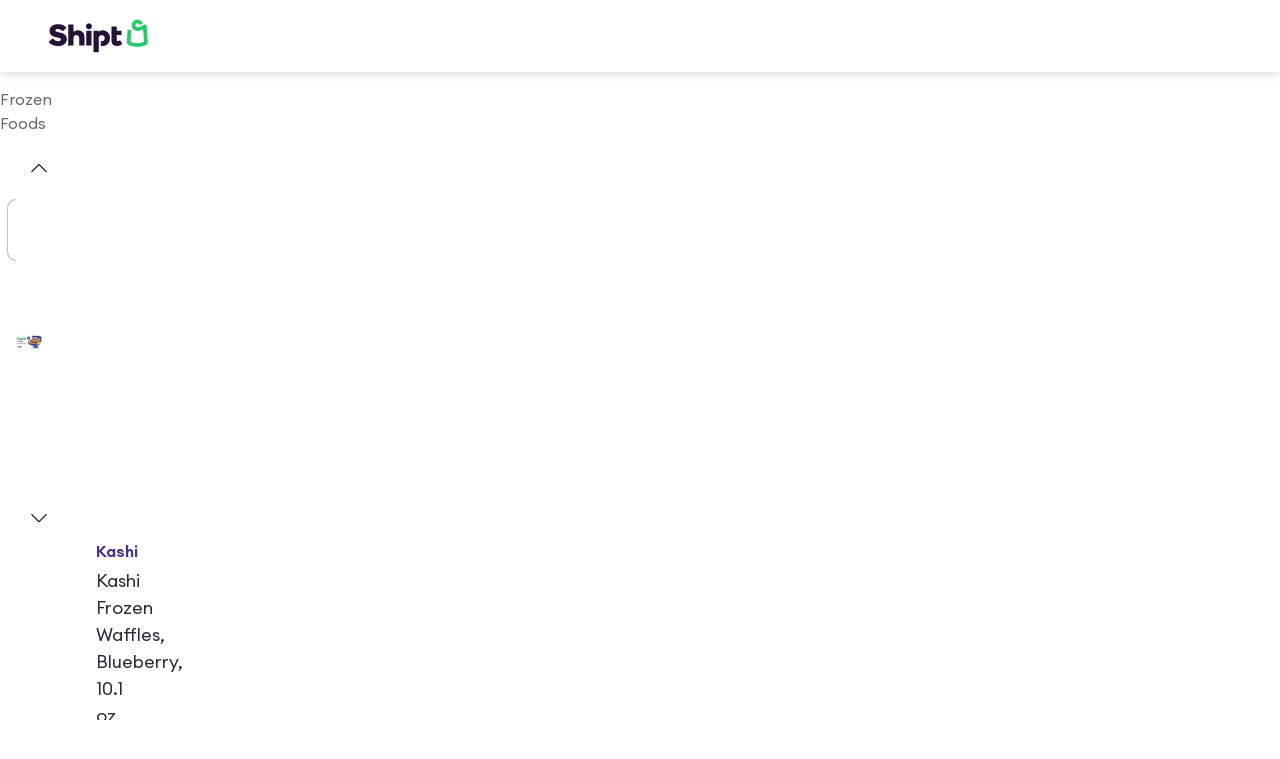

--- FILE ---
content_type: application/javascript; charset=UTF-8
request_url: https://www.shipt.com/_next/static/chunks/webpack-eae02dbe0f1a63df.js
body_size: 6050
content:
(()=>{"use strict";var c,e,a,d,f,b,t,s,n={},i={};function r(c){var e=i[c];if(void 0!==e)return e.exports;var a=i[c]={id:c,loaded:!1,exports:{}},d=!0;try{n[c].call(a.exports,a,a.exports,r),d=!1}finally{d&&delete i[c]}return a.loaded=!0,a.exports}r.m=n,r.amdO={},c=[],r.O=(e,a,d,f)=>{if(a){f=f||0;for(var b=c.length;b>0&&c[b-1][2]>f;b--)c[b]=c[b-1];c[b]=[a,d,f];return}for(var t=1/0,b=0;b<c.length;b++){for(var[a,d,f]=c[b],s=!0,n=0;n<a.length;n++)(!1&f||t>=f)&&Object.keys(r.O).every(c=>r.O[c](a[n]))?a.splice(n--,1):(s=!1,f<t&&(t=f));if(s){c.splice(b--,1);var i=d();void 0!==i&&(e=i)}}return e},r.n=c=>{var e=c&&c.__esModule?()=>c.default:()=>c;return r.d(e,{a:e}),e},a=Object.getPrototypeOf?c=>Object.getPrototypeOf(c):c=>c.__proto__,r.t=function(c,d){if(1&d&&(c=this(c)),8&d||"object"==typeof c&&c&&(4&d&&c.__esModule||16&d&&"function"==typeof c.then))return c;var f=Object.create(null);r.r(f);var b={};e=e||[null,a({}),a([]),a(a)];for(var t=2&d&&c;"object"==typeof t&&!~e.indexOf(t);t=a(t))Object.getOwnPropertyNames(t).forEach(e=>b[e]=()=>c[e]);return b.default=()=>c,r.d(f,b),f},r.d=(c,e)=>{for(var a in e)r.o(e,a)&&!r.o(c,a)&&Object.defineProperty(c,a,{enumerable:!0,get:e[a]})},r.f={},r.e=c=>Promise.all(Object.keys(r.f).reduce((e,a)=>(r.f[a](c,e),e),[])),r.u=c=>62709===c?"static/chunks/"+c+"-730c7026c589e672.js":57472===c?"static/chunks/"+c+"-f49b124028978f0c.js":48230===c?"static/chunks/"+c+"-211027c785cf143b.js":21022===c?"static/chunks/"+c+"-31cd81e370e0382d.js":44955===c?"static/chunks/"+c+"-04ed2c64ee439a79.js":54587===c?"static/chunks/"+c+"-9878e28553e39197.js":39746===c?"static/chunks/"+c+"-92fcab330de74f22.js":60513===c?"static/chunks/"+c+"-e33299e76d4d2f6d.js":66226===c?"static/chunks/"+c+"-eb91567e28eb1f96.js":30424===c?"static/chunks/"+c+"-183416056c24a667.js":58367===c?"static/chunks/"+c+"-b24f6c4a3ddb205b.js":33334===c?"static/chunks/"+c+"-ca228128119b1a7c.js":41116===c?"static/chunks/"+c+"-0bd062a470c6aa64.js":11944===c?"static/chunks/"+c+"-d298ad3a2436f84c.js":67126===c?"static/chunks/"+c+"-d04acdb63db5cecd.js":55087===c?"static/chunks/"+c+"-6f4926873d89eb36.js":88992===c?"static/chunks/"+c+"-2fc7ce5a89ab2da3.js":60959===c?"static/chunks/"+c+"-63d3539453ee7d0a.js":71350===c?"static/chunks/"+c+"-234fe5d17cea6085.js":11263===c?"static/chunks/"+c+"-1a1aa3cb730d1214.js":15835===c?"static/chunks/"+c+"-6a812510697a4bc2.js":46483===c?"static/chunks/"+c+"-daa20ce1144c8dc8.js":72508===c?"static/chunks/"+c+"-f59c497327b7c013.js":44871===c?"static/chunks/"+c+"-dd5e93d0059aaace.js":55645===c?"static/chunks/"+c+"-02ce44738dea2230.js":88984===c?"static/chunks/"+c+"-0ab4bf6388a54b78.js":30743===c?"static/chunks/"+c+"-34aec5b1000008a9.js":62197===c?"static/chunks/"+c+"-b566efd41b877d74.js":39027===c?"static/chunks/"+c+"-7c3958f8089dd796.js":48250===c?"static/chunks/"+c+"-3f3e84619a2b63ba.js":72963===c?"static/chunks/"+c+"-6d82b81e7f5e73dc.js":24024===c?"static/chunks/"+c+"-1182081521efdf7f.js":46251===c?"static/chunks/"+c+"-17e5d05c1a1fd9ba.js":73620===c?"static/chunks/"+c+"-6535b3b1e6cdf10a.js":8838===c?"static/chunks/8838-406de95d9f58e739.js":51004===c?"static/chunks/"+c+"-99ed0e4221262371.js":59157===c?"static/chunks/"+c+"-4d89bb6611a711a0.js":58528===c?"static/chunks/"+c+"-f4729fecce6a41f3.js":81859===c?"static/chunks/"+c+"-aee551a25a02c134.js":59314===c?"static/chunks/"+c+"-abdc54a5c60d92be.js":71254===c?"static/chunks/"+c+"-b7b1064579fa4078.js":39677===c?"static/chunks/"+c+"-704a472b584050de.js":51960===c?"static/chunks/"+c+"-ce55a38baa0bcf5c.js":73285===c?"static/chunks/"+c+"-0dcc69a8e8412664.js":16287===c?"static/chunks/"+c+"-1783331307ce4513.js":31293===c?"static/chunks/"+c+"-2669d90125b8e04b.js":99765===c?"static/chunks/"+c+"-f3ef048db9271547.js":24528===c?"static/chunks/"+c+"-283a1d2f01ac29d4.js":42586===c?"static/chunks/"+c+"-a669c68441e30ba1.js":69086===c?"static/chunks/"+c+"-7057c3a904613b6c.js":88129===c?"static/chunks/"+c+"-8ae1203213990738.js":93083===c?"static/chunks/"+c+"-bac7f41b90080acf.js":88772===c?"static/chunks/"+c+"-3c167801c83ad9a7.js":76226===c?"static/chunks/"+c+"-30152c129144e34d.js":21855===c?"static/chunks/"+c+"-bb46f1dea0f14afa.js":87426===c?"static/chunks/"+c+"-ec967d20b300aa18.js":19474===c?"static/chunks/"+c+"-d1ae076fa51ea479.js":36626===c?"static/chunks/"+c+"-715b88ed60e69d32.js":79646===c?"static/chunks/"+c+"-44c4e270230f9677.js":48485===c?"static/chunks/"+c+"-f14951c4a3db45b8.js":9626===c?"static/chunks/9626-8ac6ffc42a849b39.js":13452===c?"static/chunks/"+c+"-924dd688616408cb.js":93206===c?"static/chunks/"+c+"-8107cf7fb9639c95.js":66798===c?"static/chunks/"+c+"-edba442fd456bca7.js":60832===c?"static/chunks/"+c+"-da07a4daf25492cf.js":4395===c?"static/chunks/4395-4b4cedfd5cfac743.js":27202===c?"static/chunks/"+c+"-eb8356b62a44d007.js":21563===c?"static/chunks/"+c+"-d308ce14b50b328e.js":66582===c?"static/chunks/"+c+"-9b66a45772a7cfe7.js":"static/chunks/"+(({12:"profiler",66849:"2e233e75",89777:"recorder"})[c]||c)+"."+({12:"ce5906190a452791",413:"62ddb0fe99bc633c",586:"cf06ff968a216b2a",675:"54771b62e36b0243",1316:"cae27deefe9824cc",1545:"5487b528e3dce2dc",2040:"ae3468bca54e30d2",2086:"2d15dd742a09e986",2593:"0931fc895ce794e8",3009:"909de5b7fbe8ca72",3410:"06a519244456cdf5",4061:"d1c4e19388b1242b",4367:"f3a1fff2887d72ce",4518:"3de166bded08c0b8",5123:"932d5f2c22fe1dda",5516:"7b3832db17496f76",5781:"209082f4a10a2c94",5811:"d2f6a6305cdd684c",6087:"1b523bb2ee45d56d",6241:"e13d2659fa9d89be",6595:"ef145c1cfe76284e",6768:"5f7e333d1278ca3a",7535:"4cab0762cf2bff15",7820:"19ce297df370a3b9",8615:"d88f2f5fbb4e4fc4",8785:"befb30a6ee00db50",9531:"db0780c65b853341",10216:"28d0fab1803eda97",10455:"e2c82e926e464bb9",10751:"032da7fc21a18dd9",10755:"11feedb2dfc3f577",11237:"9c490c65f195059d",11360:"61651e3a15c8ebd0",11892:"9f0675ae255cd0b7",11937:"083dc16e1d4ecf6f",12122:"941e8dd091f4cde3",12503:"66770e6eb4fdbbd3",13049:"1dd3e80dedbbb3db",13059:"bb03485d40f311d0",13265:"e17638a42755fabd",13504:"31fe4ce658d9a5d4",13950:"fd5ad31f9090eb59",14454:"71014c86b15f32b7",15404:"d18264ebfd6c003b",15638:"396c0edd78dfee1a",15748:"6b6ca16006131af8",15857:"078c00b46fff5fdc",15952:"bea84bb7533811b6",16349:"cec4233005c52495",16376:"88c7c73c3ea27e43",16793:"88483eddc6d70082",17344:"eada3e932f941659",18320:"ea90fa6efbd79f04",18372:"d8d25e6ced7f9e2b",19459:"68af0c056385e9fa",19957:"053a51e79d9c8dfa",20002:"1f336d29ff35d161",20625:"aebc77e8b17d517d",20682:"55341d06e3ad2ddf",21096:"51cd24e9ba44cd37",21394:"0ebbde79288669e5",21397:"cece77d1d90d53cb",21577:"dee138af1a978963",21878:"28ee1e146e4e3f30",22363:"1118ea01c3cedd6f",22395:"fc3287d0c0bcdcd2",22555:"b305db0718278425",22924:"3abc5c74109afe00",22944:"d16e69290d8d1691",22980:"ecef9a897f8bc411",23765:"d9bbdea12ad610ab",23973:"5a87d73c4820c59a",24338:"8ae69aa9fee8ed68",25295:"d5ab8c6634a738c9",25446:"695fc2ce3816c30e",26339:"87d3565c291f5390",28086:"7c1783241f51ca24",28723:"ead35bb543dbfd45",29448:"80e0439d0cef5477",29650:"3bf086fab9dfb7cb",30143:"5da602684d8db807",30679:"355841af642f17ae",30905:"cb6ba7c7fe801e91",31648:"dd48c72ee8fc3c5d",32357:"a45813160c0cd173",32864:"c8395aee810ad30e",33300:"82e72c73514e449e",33521:"dd63880dcde1d297",34553:"3ebf870edc82e885",34699:"0837ecfc655c2da0",34703:"7563dd912c03254a",34886:"e5a1825b5c8cb38d",34935:"fa2ff204d6801bd0",35389:"c5de1a589133c717",35474:"2af9a7a973ff6f29",35528:"d22d9f9387768719",35674:"175260a73f073c2f",35790:"e8c381fa5a3a4d06",35913:"8fa1437b95f59335",35960:"f7df68a9e6e4f582",36375:"9aab1da19337cf5d",36844:"7b0f6acfc9e23984",36936:"8809f6acb4e288fc",36973:"a5b81760d76e7e51",37517:"b981b3cecdc31db0",37682:"fab0fa8e35c58a5d",38234:"f8e9c7ecd7c08e51",38704:"11d283fc34b0fd76",39287:"d450433db9909aa0",39817:"5b4e5e304f2d5df0",40484:"bbb04e93c31b4728",40938:"78d0d4b99e466d7a",44114:"173a65d68c9b73c3",44600:"bb55bffb401ed5d9",44707:"7158418732593a17",44928:"a131ac5bc6356096",45218:"70fc579554c4ce2f",45270:"d4fb5163c8999f30",45309:"0010458890f11902",45497:"292fa37dbd45821b",45879:"7209e1699a1260df",46597:"163b68d7c19235c9",47225:"05d1c90861cbedfd",47291:"90179b1b83ab05f3",47420:"79e7c4ac255713d6",47585:"c926b5d583e2711a",47949:"dd110fa6de8d2381",48406:"fb06e4ec514f76be",48656:"4833d556ddd6dcc7",49021:"70f8254f3e0a1c07",50487:"dc2407065db92a9f",50776:"7045e2ed0b171f6e",51064:"a2283b76d69f5d7a",51256:"28b984939f01030e",51320:"773c4e5234342b40",51456:"8e9e2307f49f0df8",51576:"4aeb6c9c6af64e21",51795:"cc7d64475c6dab9d",52149:"9764007ec9b80c80",52232:"6aa6e339745d681f",52399:"126a7462b366f057",52479:"9fcd53dc2c14b8b1",54405:"2c772990c2e00d94",54608:"90a760eb622103d8",54933:"9585303310f52f53",54934:"c5c0530950fe3045",54966:"e851e4e8b2b430c1",55415:"c78da2aef5194869",55759:"0214b569bdc78683",55851:"a45e285774fe0a9e",56010:"7deab91de96227ab",56250:"c06568b423b9be51",57513:"8507d1ebee3fc033",58497:"adf42c635b2b87cc",58798:"c4b9a1c9eb61c39a",58874:"bf214f5b08c057ff",59283:"092c9c2a6cd9ea27",59488:"897665552786f883",59557:"13ab860248e935b4",59889:"2b4e01f950e09aa5",60477:"f5da3c70633f8311",60700:"8fe38f59320df354",60851:"85b48703cb3b2399",61202:"0cc2d33350e16423",61902:"498dd8b91201999b",62063:"a5c26a8b8aba42ea",62462:"89fe5061df3f0d95",62804:"5ff8ddc7e32009cd",63060:"e02d46a3c401d453",63418:"a0f969617f500c9c",63825:"a46bf2696217bcc5",64035:"df71ed311747cba8",64549:"fefb3eeebe96ac8a",64702:"30d6ed05dcdcb988",65601:"70dea2682fe27207",65712:"794412c08d8342fc",65995:"b98ddf5c103d63cc",66176:"83bbd0af09ab2aca",66303:"59cd283bd675922e",66322:"ba7ffe1d7b157685",66613:"0b9b699cc25aaf15",66849:"605889d876c00f5c",67480:"58e12568ba57081a",67962:"702e1305f72b051f",67982:"879289dd72d629fd",68019:"c0fa4ecc301181dc",68403:"f438dca3abc0b55c",68457:"59e7e6841675cb17",68500:"6ac5ffdd50926ec4",69256:"fd03a4f9489d847c",69355:"639cdd8710aef9f3",69645:"081f1d62d07906bb",69692:"f795bf588a43b000",70076:"b2cfed32c0763f6c",70572:"7fe0d118be7706ba",70904:"3d50b28e351072cf",71184:"7ee12adcfb57d44d",71289:"6266fc768849821b",71554:"7ecebfb762ab6f08",71601:"a263694edde2c6b8",71899:"bb7462dac77e775b",72230:"20dc438e04a0bdc7",72863:"486addfeff1699b4",72900:"3beb07071ab8202d",72904:"98f7bf8d56aeb03b",73116:"61c433543b877321",73412:"4102b53fc1c7a7de",73881:"d457b032f048b731",74108:"8a68223cd0972c6b",74158:"77b846a1b479a058",74447:"07ee339e24e68f5c",75297:"7027de740cb82bfc",76086:"1f59e14ec024c612",76447:"9e2e8ea59a7d13f0",76490:"04f5b52b16af8560",76936:"a88d9bb8bb543553",77027:"948f29e2a763eb63",77061:"cb9345ae6943a33e",77368:"33a4fc9e155be894",77627:"c09618792d049261",77729:"32f1fe131c0ce579",77808:"9ea1b7d179429e19",78169:"0034c6b25bb55f8b",78783:"9d5395bed0025e3f",79835:"1c2d532f6b80615e",80139:"bf84344fca2392ff",80484:"5dde15f33541d602",80623:"d5901ce87e719712",80882:"e9a28c6e66fa1465",80887:"410464588e502145",81005:"b7872f347ac3b6fc",81245:"d1569cfccb7fddd0",81866:"ffb481144404687b",81905:"97adb772b083351b",81936:"74971d46a0b468cd",81954:"00da6f2b847a156d",82768:"323e331390ceddbf",83166:"80c260c119d5e8b1",83370:"4ac3073cecd0c113",83507:"d3439411b78ee8e6",84444:"169d92bc7dbab594",84457:"f8e42777d4fdb45e",84890:"606d39c2b9802a7b",85265:"8d3b4032dcc16482",85277:"298a9894c2cdf5d5",85381:"57952159cda07f03",85388:"e14c4157e05dfcde",86072:"ac32c6038f01ab0b",86376:"b4cbb8e0ec665684",86883:"d32d14443e75b2e6",87212:"de086ce5519f2076",87338:"1c865618693a24bc",88708:"f039c279e2f75a84",89009:"5dc181245913aae7",89777:"bfbdcb2333f34c4a",90116:"b479adff38e658a0",90233:"381712244366f10c",90483:"95c024da59a9c11a",90519:"1f1ba1ba78fd7a67",90737:"86bf629dc64c5f60",90800:"c8c2a0b38c1ec9c7",90850:"5fb0627391507b9e",91209:"f9fdfa4adfb3c060",91729:"fbc4d571625b1a6e",91924:"3ae2e5dc4adef32a",91966:"b1a56e056e585d79",92496:"b48b00bf2c764553",93455:"92495cbe30be2643",94194:"396f860861cf5a7d",94623:"cdbc266822bea7b3",94755:"69505ba8bf62272f",95030:"80a7a3382dff1aef",95048:"267cd42516856ea8",95315:"933fc450078ff1cd",95826:"716128b69853591a",96988:"ab9459181d230003",97228:"08adfe9aa34c36c6",97257:"301982a9704128af",97289:"38e9f52c40622e68",97393:"65ef41f1a7e0e6d0",97948:"213aadf54cd47ad9",98557:"cd9bcca2f22d43a6",98921:"daa6211072b18bb4",98970:"41cfc4871b0b5413",99790:"360b8227079f77e4",99916:"70f051b5271d1ae3"})[c]+".js",r.miniCssF=c=>{},r.g=function(){if("object"==typeof globalThis)return globalThis;try{return this||Function("return this")()}catch(c){if("object"==typeof window)return window}}(),r.o=(c,e)=>Object.prototype.hasOwnProperty.call(c,e),d={},r.l=(c,e,a,f)=>{if(d[c])return void d[c].push(e);if(void 0!==a)for(var b,t,s=document.getElementsByTagName("script"),n=0;n<s.length;n++){var i=s[n];if(i.getAttribute("src")==c||i.getAttribute("data-webpack")=="_N_E:"+a){b=i;break}}b||(t=!0,(b=document.createElement("script")).charset="utf-8",b.timeout=120,r.nc&&b.setAttribute("nonce",r.nc),b.setAttribute("data-webpack","_N_E:"+a),b.src=r.tu(c)),d[c]=[e];var u=(e,a)=>{b.onerror=b.onload=null,clearTimeout(o);var f=d[c];if(delete d[c],b.parentNode&&b.parentNode.removeChild(b),f&&f.forEach(c=>c(a)),e)return e(a)},o=setTimeout(u.bind(null,void 0,{type:"timeout",target:b}),12e4);b.onerror=u.bind(null,b.onerror),b.onload=u.bind(null,b.onload),t&&document.head.appendChild(b)},r.r=c=>{"undefined"!=typeof Symbol&&Symbol.toStringTag&&Object.defineProperty(c,Symbol.toStringTag,{value:"Module"}),Object.defineProperty(c,"__esModule",{value:!0})},r.nmd=c=>(c.paths=[],c.children||(c.children=[]),c),r.tt=()=>(void 0===f&&(f={createScriptURL:c=>c},"undefined"!=typeof trustedTypes&&trustedTypes.createPolicy&&(f=trustedTypes.createPolicy("nextjs#bundler",f))),f),r.tu=c=>r.tt().createScriptURL(c),r.p="/_next/",b={78068:0},r.f.j=(c,e)=>{var a=r.o(b,c)?b[c]:void 0;if(0!==a)if(a)e.push(a[2]);else if(78068!=c){var d=new Promise((e,d)=>a=b[c]=[e,d]);e.push(a[2]=d);var f=r.p+r.u(c),t=Error();r.l(f,e=>{if(r.o(b,c)&&(0!==(a=b[c])&&(b[c]=void 0),a)){var d=e&&("load"===e.type?"missing":e.type),f=e&&e.target&&e.target.src;t.message="Loading chunk "+c+" failed.\n("+d+": "+f+")",t.name="ChunkLoadError",t.type=d,t.request=f,a[1](t)}},"chunk-"+c,c)}else b[c]=0},r.O.j=c=>0===b[c],t=(c,e)=>{var a,d,[f,t,s]=e,n=0;if(f.some(c=>0!==b[c])){for(a in t)r.o(t,a)&&(r.m[a]=t[a]);if(s)var i=s(r)}for(c&&c(e);n<f.length;n++)d=f[n],r.o(b,d)&&b[d]&&b[d][0](),b[d]=0;return r.O(i)},(s=self.webpackChunk_N_E=self.webpackChunk_N_E||[]).forEach(t.bind(null,0)),s.push=t.bind(null,s.push.bind(s)),r.nc=void 0})();
//# sourceMappingURL=webpack-eae02dbe0f1a63df.js.map

--- FILE ---
content_type: application/javascript; charset=UTF-8
request_url: https://www.shipt.com/_next/static/e97a2140d0142d35026e48b9727858f1dc1f5da1/_buildManifest.js
body_size: 4115
content:
self.__BUILD_MANIFEST=function(s,c,a,e,t,i,h,n,o,d,u,p,r,b,f,k,j,g,m,l,y,_,v,w,I,x,B,F,q,A,N,D,S,E,L,M,T,U,C,H,R,P,z,G,J,K,O,Q,V,W,X,Y,Z,$,ss,sc,sa,se,st,si,sh,sn,so,sd,su,sp,sr,sb,sf,sk,sj,sg,sm,sl,sy,s_,sv,sw,sI,sx,sB,sF){return{__rewrites:{afterFiles:[],beforeFiles:[],fallback:[]},__routerFilterStatic:{numItems:0,errorRate:1e-4,numBits:0,numHashes:sn,bitArray:[]},__routerFilterDynamic:{numItems:0,errorRate:1e-4,numBits:0,numHashes:sn,bitArray:[]},"/":[s,a,c,e,n,u,r,b,j,P,l,y,N,so,"static/chunks/46251-17e5d05c1a1fd9ba.js",t,i,h,d,f,p,v,w,x,_,q,H,sd,"static/chunks/pages/index-2139efeb496b58cd.js"],"/404":[s,a,e,I,"static/chunks/pages/404-da857be0fb6dc55b.js"],"/_error":[s,a,"static/chunks/74231-3ac037bf3e762a74.js","static/chunks/pages/_error-c9fcbc65bdbb017d.js"],"/about":[s,a,c,e,S,i,h,F,E,L,M,"static/chunks/pages/about-2127d3e7e26ccb8e.js"],"/auth/error":[s,a,e,I,"static/chunks/pages/auth/error-294e84100dd4529b.js"],"/blog":[s,a,c,e,u,N,S,i,h,F,E,C,L,M,Q,su,"static/chunks/pages/blog-630c74c222c86266.js"],"/blog/[...slug]":[s,a,c,e,u,N,S,i,h,F,E,C,L,M,Q,su,"static/chunks/pages/blog/[...slug]-3dc59d0d943f9b3d.js"],"/categories":[s,a,c,e,u,N,S,i,h,F,E,C,L,M,"static/chunks/pages/categories-7ae4d94106251f29.js"],"/categories/[...slug]":[s,a,c,e,n,u,o,k,N,z,V,sp,t,i,h,d,g,m,F,C,"static/chunks/76226-30152c129144e34d.js",Y,sr,"static/chunks/pages/categories/[...slug]-299e3419c1d304cb.js"],"/cms/module/[id]":[s,a,c,n,u,r,b,j,l,y,sb,t,i,h,d,f,p,v,w,x,_,T,q,sf,"static/chunks/pages/cms/module/[id]-d3f3e3271debe87a.js"],"/cms/page":[s,a,c,e,n,u,r,b,j,l,y,sb,t,i,h,d,f,p,v,w,x,_,T,q,H,sf,"static/chunks/pages/cms/page-32cbdcde6b2cfcc1.js"],"/contact":[s,a,c,e,n,u,r,b,j,l,y,N,so,t,i,h,d,f,p,v,w,x,_,T,q,H,sd,"static/chunks/pages/contact-55eeb8e70d45b76d.js"],"/email-verification-required":[s,a,e,I,"static/chunks/pages/email-verification-required-92973ba32d7a9e7f.js"],"/login":["static/chunks/pages/login-4e57b79c50acde02.js"],"/logout":["static/chunks/pages/logout-77c9fc37be0d8412.js"],"/onepass":[s,a,e,I,"static/chunks/34307-eb16fbeff7c0afc3.js","static/chunks/pages/onepass-708c166c1582bfea.js"],"/password-reset":[s,e,I,"static/chunks/64492-44a897bdd966b200.js","static/chunks/pages/password-reset-097060a1411ea6ee.js"],"/privacy/driver-intake-form":[s,e,r,P,I,U,"static/chunks/68755-667abee1b79ec9b3.js","static/chunks/pages/privacy/driver-intake-form-9b01dec7fd582b70.js"],"/privacy/intake-form":[s,a,c,e,n,u,r,P,U,N,S,"static/chunks/30991-00803d2e28dddc88.js",i,h,F,Z,E,C,L,M,Q,"static/chunks/pages/privacy/intake-form-1f5feb73f36dd94e.js"],"/promotions/[promotion_category_id]":[s,a,c,e,n,u,N,"static/chunks/71350-234fe5d17cea6085.js",S,sp,t,i,h,d,F,E,C,L,M,Y,sr,"static/chunks/pages/promotions/[promotion_category_id]-e5d099cf8e445fea.js"],"/secure/add-gift-card-payment":[c,D,R,"static/chunks/61638-314bb6c5162c657a.js",G,W,"static/chunks/pages/secure/add-gift-card-payment-c4ed088a9f7ba683.js"],"/secure/add-membership-payment":[s,a,c,e,n,o,k,D,J,R,$,ss,sc,"static/chunks/33136-29fac6259b21f524.js",t,i,h,d,g,m,G,"static/chunks/71254-b7b1064579fa4078.js",sa,W,"static/chunks/pages/secure/add-membership-payment-8058368dbc632fb3.js"],"/secure/add-payment":[s,c,o,D,R,"static/chunks/22812-6dfc8505e72ebec2.js",G,A,W,"static/chunks/pages/secure/add-payment-ca6785fc976463d2.js"],"/secure/choose-membership-payment":[s,a,c,e,I,D,R,G,W,sk,"static/chunks/pages/secure/choose-membership-payment-d296aa5b79be384d.js"],"/shop":[s,a,c,e,n,u,o,r,b,j,k,l,y,"static/chunks/79739-48c29511562351ef.js",t,i,h,d,f,p,v,g,w,m,x,_,q,"static/chunks/pages/shop-0ca8e39cbc4f5a07.js"],"/shop/account/accessibility":[s,a,c,o,"static/chunks/1778-8e8d1e9e09488cbb.js",A,"static/chunks/pages/shop/account/accessibility-75a218b725ab6728.js"],"/shop/account/addresses":[s,c,o,"static/chunks/28679-090d3cd8f7bffe37.js",A,"static/chunks/pages/shop/account/addresses-4c9fb887bb9da3ce.js"],"/shop/account/advanced-security":[s,c,o,"static/chunks/97803-33b32c1f56304fc4.js",A,"static/chunks/pages/shop/account/advanced-security-6a225f6066c28454.js"],"/shop/account/data-privacy":[s,c,o,A,"static/chunks/pages/shop/account/data-privacy-2bb66806af586b9b.js"],"/shop/account/dietary-preferences":[s,a,c,o,"static/chunks/2734-967320370e169671.js",A,"static/chunks/pages/shop/account/dietary-preferences-a2a9baeb87f61c00.js"],"/shop/account/notifications":[s,a,c,o,"static/chunks/93083-bac7f41b90080acf.js","static/chunks/93598-9a9ba03923ebfe1c.js",A,"static/chunks/pages/shop/account/notifications-94671d81ea8ac718.js"],"/shop/account/orders":[s,a,c,o,k,t,i,h,f,p,"static/chunks/pages/shop/account/orders-fc560dfa96685a53.js"],"/shop/account/orders/substitution-preferences/[id]":[s,a,c,e,n,o,b,j,k,"static/chunks/50274-12134704e233c7f5.js",t,i,h,d,g,m,B,sj,"static/chunks/pages/shop/account/orders/substitution-preferences/[id]-f733eff6ec563bc5.js"],"/shop/account/orders/[id]":[s,a,c,e,n,o,j,k,U,D,J,"static/chunks/35557-55eb292fd5e470d5.js",t,i,h,d,f,p,g,m,B,T,sg,sm,"static/chunks/66582-9b66a45772a7cfe7.js","static/chunks/pages/shop/account/orders/[id]-27a7e00221388cf3.js"],"/shop/account/preferred":[s,a,c,o,"static/chunks/13452-924dd688616408cb.js","static/chunks/50258-8dd5e38fd3f222fd.js",A,"static/chunks/pages/shop/account/preferred-75a3959d483992de.js"],"/shop/account/profile":[s,c,o,"static/chunks/53729-98291bceb46e5e02.js",A,"static/chunks/pages/shop/account/profile-8d64164e99786bbd.js"],"/shop/account/rewards":[s,a,c,n,o,"static/chunks/6049-7da6a9d814baa349.js",t,f,A,"static/chunks/pages/shop/account/rewards-912d067849e6d7ef.js"],"/shop/account/wallet":[s,a,c,o,D,J,"static/chunks/67983-0ac035d34b11e0ff.js",A,"static/chunks/pages/shop/account/wallet-5b1d39c5879fa77d.js"],"/shop/branch":[s,c,e,I,t,sl,"static/chunks/pages/shop/branch-7f6fdea0994b91af.js"],"/shop/branch/u":[s,c,e,I,t,sl,"static/chunks/pages/shop/branch/u-d612b9971ed537a0.js"],"/shop/buy_again":[s,a,c,e,n,u,o,r,b,j,k,l,y,U,z,V,"static/chunks/39027-7c3958f8089dd796.js","static/chunks/74978-e99ac93ccfb309a8.js",t,i,h,d,f,p,g,m,x,_,B,X,K,se,"static/chunks/pages/shop/buy_again-a2489c57859f9c50.js"],"/shop/cart":[s,a,c,e,n,o,j,k,U,"static/chunks/91945-64895403370a14e2.js",t,i,h,d,f,p,g,m,B,T,K,sg,"static/chunks/pages/shop/cart-bfb169a307105012.js"],"/shop/cart/loading":[s,a,e,I,t,i,h,p,"static/chunks/pages/shop/cart/loading-8d216c12a63a4e3f.js"],"/shop/checkout":[s,a,c,e,n,u,I,U,D,J,R,$,sy,ss,sc,"static/chunks/62197-b566efd41b877d74.js","static/chunks/28168-a93d318cbf55c863.js",t,i,h,f,p,sa,sm,"static/chunks/pages/shop/checkout-00be144c21083761.js"],"/shop/choose-membership":[s,a,e,I,sk,"static/chunks/pages/shop/choose-membership-02f9222305bef922.js"],"/shop/coupon/[id]":[s,a,c,e,n,u,o,r,b,j,k,l,y,"static/chunks/34988-5197a7d9e41effc5.js",t,i,h,d,f,p,v,g,w,m,x,_,B,X,"static/chunks/pages/shop/coupon/[id]-8371ceae2626342b.js"],"/shop/coupons":[s,a,c,e,n,o,k,z,t,i,h,d,g,m,B,"static/chunks/pages/shop/coupons-d41bad4732ac7da0.js"],"/shop/deals":[s,a,c,e,n,u,o,r,b,j,k,l,y,"static/chunks/2120-75ab2cb005e7cff6.js",t,i,h,d,f,p,v,g,w,m,x,_,B,q,"static/chunks/pages/shop/deals-a16627e00e29cef8.js"],"/shop/featured-promotions/[promotion_category_id]":[s,a,c,e,n,u,o,r,b,j,k,l,y,z,V,t,i,h,d,f,p,v,g,w,m,x,_,F,B,X,K,se,s_,"static/chunks/pages/shop/featured-promotions/[promotion_category_id]-fdd09cb609ff7025.js"],"/shop/guest-welcome":[s,c,e,n,r,P,I,"static/chunks/41906-53d7688da4321fc9.js",t,Z,sv,"static/chunks/19474-d1ae076fa51ea479.js","static/chunks/pages/shop/guest-welcome-4b1c0d7739a61e2f.js"],"/shop/landing-page/for-you":[s,a,c,e,n,u,o,r,b,j,k,l,y,"static/chunks/13448-5b35070dd9cc13e5.js",t,i,h,d,f,p,v,g,w,m,x,_,B,q,H,"static/chunks/pages/shop/landing-page/for-you-2404f5e958d4b84a.js"],"/shop/landing-page/[...params]":[s,a,c,e,n,u,o,r,b,j,k,l,y,sw,t,i,h,d,f,p,v,g,w,m,x,_,B,q,sI,"static/chunks/pages/shop/landing-page/[...params]-fa02b103d081d6fa.js"],"/shop/lists":[s,a,c,e,n,o,k,t,i,h,d,g,m,B,"static/chunks/pages/shop/lists-dc9e6eb712a46bd8.js"],"/shop/lists/[id]":[s,a,c,e,n,o,k,U,"static/chunks/65220-8941ee4e55235812.js",t,i,h,d,p,g,m,B,"static/chunks/39677-704a472b584050de.js","static/chunks/pages/shop/lists/[id]-68008c94f7136087.js"],"/shop/membership-dashboard":["static/chunks/41116-0bd062a470c6aa64.js",s,a,c,e,n,o,r,b,k,D,J,$,sy,ss,sc,"static/chunks/29521-d5595067e45dca49.js",t,i,h,d,g,m,sa,"static/chunks/pages/shop/membership-dashboard-32de9906b94054ae.js"],"/shop/membership-dashboard/cancellation":[s,a,c,e,n,o,k,t,i,h,d,g,m,"static/chunks/pages/shop/membership-dashboard/cancellation-90134f3076c38b15.js"],"/shop/order-confirmation/[id]":[s,a,c,e,n,u,o,r,b,k,l,y,U,t,i,h,d,g,m,_,B,"static/chunks/88772-3c167801c83ad9a7.js","static/chunks/pages/shop/order-confirmation/[id]-b2f0cd8beafdeee1.js"],"/shop/products/[id]":[s,a,c,e,n,u,o,r,b,j,l,y,st,sx,t,i,h,d,f,p,v,w,_,F,K,si,sB,"static/chunks/pages/shop/products/[id]-a16821874477ea89.js"],"/shop/products/[...slug]":[s,a,c,e,n,u,o,r,b,j,l,y,st,sx,t,i,h,d,f,p,v,w,_,F,K,si,sB,"static/chunks/pages/shop/products/[...slug]-def8bb4cf1918e4c.js"],"/shop/redeem":["static/chunks/pages/shop/redeem-fe54784c73e61d38.js"],"/shop/redeem/login":["static/chunks/pages/shop/redeem/login-e47e70715b715003.js"],"/shop/redeem/payment":[s,c,e,I,D,R,t,G,"static/chunks/pages/shop/redeem/payment-5d7946fa6fd6c610.js"],"/shop/search":["static/chunks/pages/shop/search-b4dbb25e63545301.js"],"/shop/special-requests":[s,a,c,e,n,o,k,"static/chunks/49037-20164bf266a8a9b9.js",t,i,h,d,g,m,B,"static/chunks/pages/shop/special-requests-26e61af4e5bfeab8.js"],"/shop/stores":["static/chunks/pages/shop/stores-e07c68232bcbe1ea.js"],"/shop/stores/landing-page/[...params]":[s,a,c,e,n,u,o,r,b,j,k,l,y,sw,t,i,h,d,f,p,v,g,w,m,x,_,q,sI,"static/chunks/pages/shop/stores/landing-page/[...params]-302344158ea77ff2.js"],"/shop/stores/search":[s,a,c,e,n,u,o,b,j,k,"static/chunks/17966-022fea090c949dc5.js",t,i,h,d,f,p,v,g,w,m,x,T,"static/chunks/pages/shop/stores/search-b67f45a13a03c88e.js"],"/shop/substitution-preferences":[s,a,c,e,n,b,j,I,t,i,d,sj,"static/chunks/pages/shop/substitution-preferences-4cca7f2d3a498465.js"],"/shop/[store_slug]":[s,a,c,e,n,u,o,r,b,j,k,l,y,"static/chunks/34977-d7275bb8fc007e37.js",t,i,h,d,f,p,v,g,w,m,x,_,B,q,"static/chunks/pages/shop/[store_slug]-0bd47aaee3dc16c4.js"],"/shop/[store_slug]/search":[s,a,c,e,n,u,o,r,b,j,k,l,y,z,V,t,i,h,d,f,p,v,g,w,m,x,_,F,B,X,se,s_,"static/chunks/pages/shop/[store_slug]/search-f76d870ee98a35d6.js"],"/shopper-already-applied":[s,a,c,e,u,N,S,i,h,F,E,C,L,M,Q,"static/chunks/pages/shopper-already-applied-a5fd7e1d0d12b1cf.js"],"/signup":["static/chunks/pages/signup-457c04f6a1919417.js"],"/sitemap-index":[s,e,I,sF,"static/chunks/pages/sitemap-index-6d68dc79564fe9d5.js"],"/sitemap-index/[...slug]":[s,e,I,sF,"static/chunks/pages/sitemap-index/[...slug]-15a0e41abbdff9e5.js"],"/target-circle-360":[s,a,c,e,n,u,r,b,j,l,y,"static/chunks/7497-d562e575cb99d0c8.js",t,i,h,d,f,p,v,w,x,_,T,q,H,"static/chunks/pages/target-circle-360-0d705689d1e68fd7.js"],"/up/[...slug]":[s,a,c,e,n,u,b,S,st,"static/chunks/93206-8107cf7fb9639c95.js","static/chunks/39690-1f69f6d5ebb23b8f.js",t,i,h,d,F,E,L,M,Y,si,"static/chunks/60832-da07a4daf25492cf.js","static/chunks/4395-4b4cedfd5cfac743.js","static/chunks/pages/up/[...slug]-c4cfefeb5442a4a6.js"],"/welcome":[s,c,e,n,u,r,P,I,"static/chunks/21855-bb46f1dea0f14afa.js",t,Z,sv,"static/chunks/87426-ec967d20b300aa18.js","static/chunks/pages/welcome-1947619b0d8b3a78.js"],"/[...slug]":[s,a,c,e,n,u,r,b,j,l,y,"static/chunks/74640-0dd31188b6dd8580.js",t,i,h,d,f,p,v,w,x,_,T,q,H,"static/chunks/pages/[...slug]-ea7f31d85b031725.js"],sortedPages:["/","/404","/_app","/_error","/about","/auth/error","/blog","/blog/[...slug]","/categories","/categories/[...slug]","/cms/module/[id]","/cms/page","/contact","/email-verification-required","/login","/logout","/onepass","/password-reset","/privacy/driver-intake-form","/privacy/intake-form","/promotions/[promotion_category_id]","/secure/add-gift-card-payment","/secure/add-membership-payment","/secure/add-payment","/secure/choose-membership-payment","/shop","/shop/account/accessibility","/shop/account/addresses","/shop/account/advanced-security","/shop/account/data-privacy","/shop/account/dietary-preferences","/shop/account/notifications","/shop/account/orders","/shop/account/orders/substitution-preferences/[id]","/shop/account/orders/[id]","/shop/account/preferred","/shop/account/profile","/shop/account/rewards","/shop/account/wallet","/shop/branch","/shop/branch/u","/shop/buy_again","/shop/cart","/shop/cart/loading","/shop/checkout","/shop/choose-membership","/shop/coupon/[id]","/shop/coupons","/shop/deals","/shop/featured-promotions/[promotion_category_id]","/shop/guest-welcome","/shop/landing-page/for-you","/shop/landing-page/[...params]","/shop/lists","/shop/lists/[id]","/shop/membership-dashboard","/shop/membership-dashboard/cancellation","/shop/order-confirmation/[id]","/shop/products/[id]","/shop/products/[...slug]","/shop/redeem","/shop/redeem/login","/shop/redeem/payment","/shop/search","/shop/special-requests","/shop/stores","/shop/stores/landing-page/[...params]","/shop/stores/search","/shop/substitution-preferences","/shop/[store_slug]","/shop/[store_slug]/search","/shopper-already-applied","/signup","/sitemap-index","/sitemap-index/[...slug]","/target-circle-360","/up/[...slug]","/welcome","/[...slug]"]}}("static/chunks/48230-211027c785cf143b.js","static/chunks/57472-f49b124028978f0c.js","static/chunks/54587-9878e28553e39197.js","static/chunks/21022-31cd81e370e0382d.js","static/chunks/67126-d04acdb63db5cecd.js","static/chunks/88129-8ae1203213990738.js","static/chunks/79646-44c4e270230f9677.js","static/chunks/39746-92fcab330de74f22.js","static/chunks/27106-09bbc36926937010.js","static/chunks/51960-ce55a38baa0bcf5c.js","static/chunks/11944-d298ad3a2436f84c.js","static/chunks/15835-6a812510697a4bc2.js","static/chunks/60513-e33299e76d4d2f6d.js","static/chunks/16287-1783331307ce4513.js","static/chunks/11263-1a1aa3cb730d1214.js","static/chunks/36626-715b88ed60e69d32.js","static/chunks/46483-daa20ce1144c8dc8.js","static/chunks/73285-0dcc69a8e8412664.js","static/chunks/48485-f14951c4a3db45b8.js","static/chunks/31293-2669d90125b8e04b.js","static/chunks/99765-f3ef048db9271547.js","static/chunks/24528-283a1d2f01ac29d4.js","static/chunks/72508-f59c497327b7c013.js","static/chunks/44871-dd5e93d0059aaace.js","static/chunks/44955-04ed2c64ee439a79.js","static/chunks/55645-02ce44738dea2230.js","static/chunks/9626-8ac6ffc42a849b39.js","static/chunks/48250-3f3e84619a2b63ba.js","static/chunks/30743-34aec5b1000008a9.js","static/chunks/12562-d727e26cbb8cbc0a.js","static/chunks/33334-ca228128119b1a7c.js","static/chunks/73620-6535b3b1e6cdf10a.js","static/chunks/67822-8c2c83f3173c1877.js","static/chunks/72963-6d82b81e7f5e73dc.js","static/chunks/24024-1182081521efdf7f.js","static/chunks/42969-6e7e575f7ccc7e65.js","static/chunks/88984-0ab4bf6388a54b78.js","static/chunks/69086-7057c3a904613b6c.js","static/chunks/60959-63d3539453ee7d0a.js","static/chunks/16272-f9788f9351a985a8.js","static/chunks/58528-f4729fecce6a41f3.js","static/chunks/88992-2fc7ce5a89ab2da3.js","static/chunks/17719-f05ac9cd4915b908.js","static/chunks/81859-aee551a25a02c134.js","static/chunks/8838-406de95d9f58e739.js","static/chunks/87117-1b8547a88519e107.js",0,"static/chunks/45664-efe8415678c0216d.js","static/chunks/16429-0dcc004bfd839444.js","static/chunks/64338-af2147684a4808bb.js","static/chunks/42586-a669c68441e30ba1.js","static/chunks/66798-edba442fd456bca7.js","static/chunks/59314-abdc54a5c60d92be.js","static/chunks/66226-eb91567e28eb1f96.js","static/chunks/30424-183416056c24a667.js","static/chunks/51004-99ed0e4221262371.js","static/chunks/59157-4d89bb6611a711a0.js","static/chunks/37489-e031874f3175c48d.js","static/chunks/4669-298a0c7b8be99ed1.js","static/chunks/49489-5299eb4028053d87.js",0,NaN,"static/chunks/52259-67cdb5c065819d3b.js","static/chunks/42745-77afb1c6c137c21e.js","static/chunks/15840-1a12cee2515b2b45.js","static/chunks/54842-2d40f8a0edd3e264.js","static/chunks/32812-5347ff0714ee341c.js","static/chunks/86873-b763f27ea1b2ea23.js","static/chunks/75245-008f190476099362.js","static/chunks/96367-d4d05ef534170624.js","static/chunks/75908-7f2cf72afd6bf246.js","static/chunks/27202-eb8356b62a44d007.js","static/chunks/21563-d308ce14b50b328e.js","static/chunks/54015-22aa74ad9bdf5c44.js","static/chunks/58367-b24f6c4a3ddb205b.js","static/chunks/6925-834ced708228f8b8.js","static/chunks/55087-6f4926873d89eb36.js","static/chunks/57358-7094d2ad567051e7.js","static/chunks/4471-1896784de367c2d7.js","static/chunks/6759-891cdcb4f7bbde84.js","static/chunks/69433-8e23e798bcfc100e.js","static/chunks/14100-e9f4198c1ef51d92.js"),self.__BUILD_MANIFEST_CB&&self.__BUILD_MANIFEST_CB();